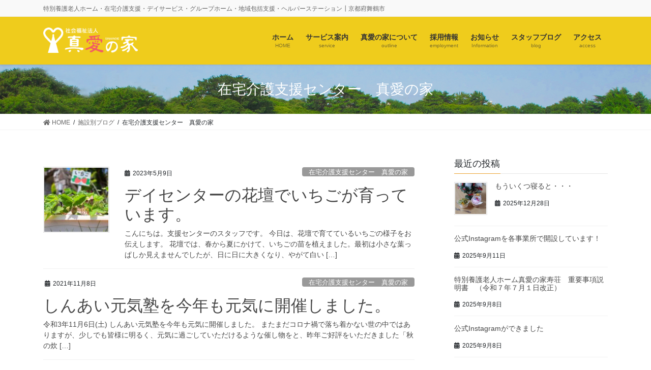

--- FILE ---
content_type: text/html; charset=UTF-8
request_url: https://www.sinainoie.org/category/blog/zaitakukaigo_shien/
body_size: 15251
content:
<!DOCTYPE html>
<html lang="ja">
<head>
<meta charset="utf-8">
<meta http-equiv="X-UA-Compatible" content="IE=edge">
<meta name="viewport" content="width=device-width, initial-scale=1">
<title>在宅介護支援センター　真愛の家 | 社会福祉法人　真愛の家</title>
<link rel='dns-prefetch' href='//s.w.org' />
<link rel="alternate" type="application/rss+xml" title="社会福祉法人　真愛の家 &raquo; フィード" href="https://www.sinainoie.org/feed/" />
<link rel="alternate" type="application/rss+xml" title="社会福祉法人　真愛の家 &raquo; コメントフィード" href="https://www.sinainoie.org/comments/feed/" />
<link rel="alternate" type="application/rss+xml" title="社会福祉法人　真愛の家 &raquo; 在宅介護支援センター　真愛の家 カテゴリーのフィード" href="https://www.sinainoie.org/category/blog/zaitakukaigo_shien/feed/" />
<meta name="description" content="在宅介護支援センター　真愛の家 について 社会福祉法人　真愛の家 特別養護老人ホーム・在宅介護支援・デイサービス・グループホーム・地域包括支援・ヘルパーステーション┃京都府舞鶴市" />		<script type="text/javascript">
			window._wpemojiSettings = {"baseUrl":"https:\/\/s.w.org\/images\/core\/emoji\/13.0.1\/72x72\/","ext":".png","svgUrl":"https:\/\/s.w.org\/images\/core\/emoji\/13.0.1\/svg\/","svgExt":".svg","source":{"concatemoji":"https:\/\/www.sinainoie.org\/wp-includes\/js\/wp-emoji-release.min.js?ver=5.6.16"}};
			!function(e,a,t){var n,r,o,i=a.createElement("canvas"),p=i.getContext&&i.getContext("2d");function s(e,t){var a=String.fromCharCode;p.clearRect(0,0,i.width,i.height),p.fillText(a.apply(this,e),0,0);e=i.toDataURL();return p.clearRect(0,0,i.width,i.height),p.fillText(a.apply(this,t),0,0),e===i.toDataURL()}function c(e){var t=a.createElement("script");t.src=e,t.defer=t.type="text/javascript",a.getElementsByTagName("head")[0].appendChild(t)}for(o=Array("flag","emoji"),t.supports={everything:!0,everythingExceptFlag:!0},r=0;r<o.length;r++)t.supports[o[r]]=function(e){if(!p||!p.fillText)return!1;switch(p.textBaseline="top",p.font="600 32px Arial",e){case"flag":return s([127987,65039,8205,9895,65039],[127987,65039,8203,9895,65039])?!1:!s([55356,56826,55356,56819],[55356,56826,8203,55356,56819])&&!s([55356,57332,56128,56423,56128,56418,56128,56421,56128,56430,56128,56423,56128,56447],[55356,57332,8203,56128,56423,8203,56128,56418,8203,56128,56421,8203,56128,56430,8203,56128,56423,8203,56128,56447]);case"emoji":return!s([55357,56424,8205,55356,57212],[55357,56424,8203,55356,57212])}return!1}(o[r]),t.supports.everything=t.supports.everything&&t.supports[o[r]],"flag"!==o[r]&&(t.supports.everythingExceptFlag=t.supports.everythingExceptFlag&&t.supports[o[r]]);t.supports.everythingExceptFlag=t.supports.everythingExceptFlag&&!t.supports.flag,t.DOMReady=!1,t.readyCallback=function(){t.DOMReady=!0},t.supports.everything||(n=function(){t.readyCallback()},a.addEventListener?(a.addEventListener("DOMContentLoaded",n,!1),e.addEventListener("load",n,!1)):(e.attachEvent("onload",n),a.attachEvent("onreadystatechange",function(){"complete"===a.readyState&&t.readyCallback()})),(n=t.source||{}).concatemoji?c(n.concatemoji):n.wpemoji&&n.twemoji&&(c(n.twemoji),c(n.wpemoji)))}(window,document,window._wpemojiSettings);
		</script>
		<style type="text/css">
img.wp-smiley,
img.emoji {
	display: inline !important;
	border: none !important;
	box-shadow: none !important;
	height: 1em !important;
	width: 1em !important;
	margin: 0 .07em !important;
	vertical-align: -0.1em !important;
	background: none !important;
	padding: 0 !important;
}
</style>
	<link rel='stylesheet' id='vkExUnit_common_style-css'  href='https://www.sinainoie.org/wp-content/plugins/vk-all-in-one-expansion-unit/assets/css/vkExUnit_style.css?ver=9.50.0.0' type='text/css' media='all' />
<style id='vkExUnit_common_style-inline-css' type='text/css'>
:root {--ver_page_top_button_url:url(https://www.sinainoie.org/wp-content/plugins/vk-all-in-one-expansion-unit/assets/images/to-top-btn-icon.svg);}@font-face {font-weight: normal;font-style: normal;font-family: "vk_sns";src: url("https://www.sinainoie.org/wp-content/plugins/vk-all-in-one-expansion-unit/inc/sns/icons/fonts/vk_sns.eot?-bq20cj");src: url("https://www.sinainoie.org/wp-content/plugins/vk-all-in-one-expansion-unit/inc/sns/icons/fonts/vk_sns.eot?#iefix-bq20cj") format("embedded-opentype"),url("https://www.sinainoie.org/wp-content/plugins/vk-all-in-one-expansion-unit/inc/sns/icons/fonts/vk_sns.woff?-bq20cj") format("woff"),url("https://www.sinainoie.org/wp-content/plugins/vk-all-in-one-expansion-unit/inc/sns/icons/fonts/vk_sns.ttf?-bq20cj") format("truetype"),url("https://www.sinainoie.org/wp-content/plugins/vk-all-in-one-expansion-unit/inc/sns/icons/fonts/vk_sns.svg?-bq20cj#vk_sns") format("svg");}
</style>
<link rel='stylesheet' id='wp-block-library-css'  href='https://www.sinainoie.org/wp-includes/css/dist/block-library/style.min.css?ver=5.6.16' type='text/css' media='all' />
<link rel='stylesheet' id='contact-form-7-css'  href='https://www.sinainoie.org/wp-content/plugins/contact-form-7/includes/css/styles.css?ver=5.4' type='text/css' media='all' />
<link rel='stylesheet' id='foobox-free-min-css'  href='https://www.sinainoie.org/wp-content/plugins/foobox-image-lightbox/free/css/foobox.free.min.css?ver=2.7.16' type='text/css' media='all' />
<link rel='stylesheet' id='bootstrap-4-style-css'  href='https://www.sinainoie.org/wp-content/themes/lightning-pro/library/bootstrap-4/css/bootstrap.min.css?ver=4.5.0' type='text/css' media='all' />
<link rel='stylesheet' id='lightning-common-style-css'  href='https://www.sinainoie.org/wp-content/themes/lightning-pro/assets/css/common.css?ver=8.5.2' type='text/css' media='all' />
<style id='lightning-common-style-inline-css' type='text/css'>
/* vk-mobile-nav */:root {--vk-mobile-nav-menu-btn-bg-src: url("https://www.sinainoie.org/wp-content/themes/lightning-pro/inc/vk-mobile-nav/package//images/vk-menu-btn-black.svg");--vk-mobile-nav-menu-btn-close-bg-src: url("https://www.sinainoie.org/wp-content/themes/lightning-pro/inc/vk-mobile-nav/package//images/vk-menu-close-black.svg");--vk-menu-acc-icon-open-black-bg-src: url("https://www.sinainoie.org/wp-content/themes/lightning-pro/inc/vk-mobile-nav/package//images/vk-menu-acc-icon-open-black.svg");--vk-menu-acc-icon-open-white-bg-src: url("https://www.sinainoie.org/wp-content/themes/lightning-pro/inc/vk-mobile-nav/package//images/vk-menu-acc-icon-open-white.svg");--vk-menu-acc-icon-close-black-bg-src: url("https://www.sinainoie.org/wp-content/themes/lightning-pro/inc/vk-mobile-nav/package//images/vk-menu-close-black.svg");--vk-menu-acc-icon-close-white-bg-src: url("https://www.sinainoie.org/wp-content/themes/lightning-pro/inc/vk-mobile-nav/package//images/vk-menu-close-white.svg");}
</style>
<link rel='stylesheet' id='lightning-design-style-css'  href='https://www.sinainoie.org/wp-content/themes/lightning-pro/design-skin/origin2/css/style.css?ver=8.5.2' type='text/css' media='all' />
<style id='lightning-design-style-inline-css' type='text/css'>
/* ltg common custom */:root {--vk-menu-acc-btn-border-color:#333;--color-key:#eda436;--color-key-dark:#edc74b;}.bbp-submit-wrapper .button.submit { background-color:#edc74b ; }.bbp-submit-wrapper .button.submit:hover { background-color:#eda436 ; }.veu_color_txt_key { color:#edc74b ; }.veu_color_bg_key { background-color:#edc74b ; }.veu_color_border_key { border-color:#edc74b ; }.btn-default { border-color:#eda436;color:#eda436;}.btn-default:focus,.btn-default:hover { border-color:#eda436;background-color: #eda436; }.wp-block-search__button,.btn-primary { background-color:#eda436;border-color:#edc74b; }.wp-block-search__button:focus,.wp-block-search__button:hover,.btn-primary:not(:disabled):not(.disabled):active,.btn-primary:focus,.btn-primary:hover { background-color:#edc74b;border-color:#eda436; }.btn-outline-primary { color : #eda436 ; border-color:#eda436; }.btn-outline-primary:not(:disabled):not(.disabled):active,.btn-outline-primary:focus,.btn-outline-primary:hover { color : #fff; background-color:#eda436;border-color:#edc74b; }a { color:#337ab7; }
.tagcloud a:before { font-family: "Font Awesome 5 Free";content: "\f02b";font-weight: bold; }
/* page header */:root{--vk-page-header-url : url(https://www.sinainoie.org/wp-content/uploads/2016/06/shibafu.png);}@media ( max-width:575.98px ){:root{--vk-page-header-url : url(https://www.sinainoie.org/wp-content/uploads/2016/06/shibafu.png);}}.page-header{ position:relative;color:#ffffff;background: var(--vk-page-header-url, url(https://www.sinainoie.org/wp-content/uploads/2016/06/shibafu.png) ) no-repeat 50% center;background-size: cover;}
/* Font switch */.gMenu_name,.vk-mobile-nav .menu,.mobile-fix-nav-menu{ font-family:"游ゴシック Medium","Yu Gothic Medium","游ゴシック体",YuGothic,"ヒラギノ角ゴ ProN W3", Hiragino Kaku Gothic ProN,sans-serif;font-display: swap;}.gMenu_description{ font-family:"游ゴシック Medium","Yu Gothic Medium","游ゴシック体",YuGothic,"ヒラギノ角ゴ ProN W3", Hiragino Kaku Gothic ProN,sans-serif;font-display: swap;}h1,h2,h3,h4,h5,h6,dt,.page-header_pageTitle,.mainSection-title,.subSection-title,.veu_leadTxt,.lead{ font-family:"游ゴシック Medium","Yu Gothic Medium","游ゴシック体",YuGothic,"ヒラギノ角ゴ ProN W3", Hiragino Kaku Gothic ProN,sans-serif;font-display: swap;}body{ font-family:"游ゴシック Medium","Yu Gothic Medium","游ゴシック体",YuGothic,"ヒラギノ角ゴ ProN W3", Hiragino Kaku Gothic ProN,sans-serif;font-display: swap;}
.vk-campaign-text{background:#eab010;color:#fff;}.vk-campaign-text_btn,.vk-campaign-text_btn:link,.vk-campaign-text_btn:visited,.vk-campaign-text_btn:focus,.vk-campaign-text_btn:active{background:#fff;color:#4c4c4c;}.vk-campaign-text_btn:hover{background:#eab010;color:#fff;}.vk-campaign-text_link,.vk-campaign-text_link:link,.vk-campaign-text_link:hover,.vk-campaign-text_link:visited,.vk-campaign-text_link:active,.vk-campaign-text_link:focus{color:#fff;}
.media .media-body .media-heading a:hover { color:#eda436; }@media (min-width: 768px){.gMenu > li:before,.gMenu > li.menu-item-has-children::after { border-bottom-color:#edc74b }.gMenu li li { background-color:#edc74b }.gMenu li li a:hover { background-color:#eda436; }} /* @media (min-width: 768px) */h2,.mainSection-title { border-top-color:#eda436; }h3:after,.subSection-title:after { border-bottom-color:#eda436; }ul.page-numbers li span.page-numbers.current,.page-link dl .post-page-numbers.current { background-color:#eda436; }.pager li > a { border-color:#eda436;color:#eda436;}.pager li > a:hover { background-color:#eda436;color:#fff;}.siteFooter { border-top-color:#eda436; }dt { border-left-color:#eda436; }:root {--g_nav_main_acc_icon_open_url:url(https://www.sinainoie.org/wp-content/themes/lightning-pro/inc/vk-mobile-nav/package/images/vk-menu-acc-icon-open-black.svg);--g_nav_main_acc_icon_close_url: url(https://www.sinainoie.org/wp-content/themes/lightning-pro/inc/vk-mobile-nav/package/images/vk-menu-close-black.svg);--g_nav_sub_acc_icon_open_url: url(https://www.sinainoie.org/wp-content/themes/lightning-pro/inc/vk-mobile-nav/package/images/vk-menu-acc-icon-open-white.svg);--g_nav_sub_acc_icon_close_url: url(https://www.sinainoie.org/wp-content/themes/lightning-pro/inc/vk-mobile-nav/package/images/vk-menu-close-white.svg);}
</style>
<link rel='stylesheet' id='swiper-style-css'  href='https://www.sinainoie.org/wp-content/plugins/lightning-advanced-slider/inc/swiper/package/assets/css/vk_swiper.css?ver=0.0.0' type='text/css' media='all' />
<link rel='stylesheet' id='lightning-theme-style-css'  href='https://www.sinainoie.org/wp-content/themes/lightning_child/style.css?ver=8.5.2' type='text/css' media='all' />
<link rel='stylesheet' id='vk-media-posts-style-css'  href='https://www.sinainoie.org/wp-content/themes/lightning-pro/inc/media-posts/package/css/media-posts.css?ver=1.2' type='text/css' media='all' />
<link rel='stylesheet' id='vk-font-awesome-css'  href='https://www.sinainoie.org/wp-content/themes/lightning-pro/inc/font-awesome/package/versions/5/css/all.min.css?ver=5.13.0' type='text/css' media='all' />
<script type='text/javascript' src='https://www.sinainoie.org/wp-includes/js/jquery/jquery.min.js?ver=3.5.1' id='jquery-core-js'></script>
<script type='text/javascript' src='https://www.sinainoie.org/wp-includes/js/jquery/jquery-migrate.min.js?ver=3.3.2' id='jquery-migrate-js'></script>
<script type='text/javascript' id='foobox-free-min-js-before'>
/* Run FooBox FREE (v2.7.16) */
var FOOBOX = window.FOOBOX = {
	ready: true,
	disableOthers: false,
	o: {wordpress: { enabled: true }, countMessage:'image %index of %total', excludes:'.fbx-link,.nofoobox,.nolightbox,a[href*="pinterest.com/pin/create/button/"]', affiliate : { enabled: false }, error: "Could not load the item"},
	selectors: [
		".foogallery-container.foogallery-lightbox-foobox", ".foogallery-container.foogallery-lightbox-foobox-free", ".gallery", ".wp-block-gallery", ".wp-caption", ".wp-block-image", "a:has(img[class*=wp-image-])", ".post a:has(img[class*=wp-image-])", ".foobox"
	],
	pre: function( $ ){
		// Custom JavaScript (Pre)
		
	},
	post: function( $ ){
		// Custom JavaScript (Post)
		
		// Custom Captions Code
		
	},
	custom: function( $ ){
		// Custom Extra JS
		
	}
};
</script>
<script type='text/javascript' src='https://www.sinainoie.org/wp-content/plugins/foobox-image-lightbox/free/js/foobox.free.min.js?ver=2.7.16' id='foobox-free-min-js'></script>
<link rel="https://api.w.org/" href="https://www.sinainoie.org/wp-json/" /><link rel="alternate" type="application/json" href="https://www.sinainoie.org/wp-json/wp/v2/categories/17" /><link rel="EditURI" type="application/rsd+xml" title="RSD" href="https://www.sinainoie.org/xmlrpc.php?rsd" />
<link rel="wlwmanifest" type="application/wlwmanifest+xml" href="https://www.sinainoie.org/wp-includes/wlwmanifest.xml" /> 
<meta name="generator" content="WordPress 5.6.16" />
<style id="lightning-color-custom-for-plugins" type="text/css">/* ltg theme common */.color_key_bg,.color_key_bg_hover:hover{background-color: #eda436;}.color_key_txt,.color_key_txt_hover:hover{color: #eda436;}.color_key_border,.color_key_border_hover:hover{border-color: #eda436;}.color_key_dark_bg,.color_key_dark_bg_hover:hover{background-color: #edc74b;}.color_key_dark_txt,.color_key_dark_txt_hover:hover{color: #edc74b;}.color_key_dark_border,.color_key_dark_border_hover:hover{border-color: #edc74b;}</style>		<style type="text/css" id="wp-custom-css">
			#foot-navi li {
	font-size: 0.875em;
	line-height: 1em;
}
#foot-navi ul li ul {
	padding-top: 0.8em
}
#foot-navi ul li ul li {
	font-size: 0.9em;
	margin-left: -1.5em;
}
#foot-add {
	font-size: 0.875em;
	line-height: 1.4em;
}
#access_sub a {
	color: #FF9900;
	border: 1px solid #FF9900;
	background: #FFFFFF;
	padding: 12px;
}
#access_sub a:hover {
	color: #FFFFFF;
	text-decoration: none;
	background: #FF9900;
}
.btn_btnS {
	margin-top: 6px;
	margin-bottom: 40px;
}
.shisetsu_title {
	font-size: 1.25em;
	font-weight: bold
}
.kuwasiku a {
	text-align: center;
	width: 9.5em;
	color: #FF6600;
	padding: 10px 0px;
	display: block;
	border: 1px solid #FF6600;
}
.kuwasiku a:hover {
	text-decoration: none;
	color: #FFF;
	background: #FF6600;
}

#konnatoki {font-size: 18px; font-weight: bold; color: #FFFFFF; background: #0066CC; margin-bottom: 10px; padding-top: 4px; padding-bottom: 4px; text-align: center; border-radius: 6px; -webkit-border-radius: 6px; -moz-border-radius: 6px; }
#st_h4_3 {font-size: 22px; font-weight: bold; color: #003366; margin: 0px; padding: 0px; }
#houkatsu_sec {font-size: 20px; font-weight: bold; color: #FFFFFF; background: #003399; padding: 6px 10px; margin: 0px 0px 10px;}
.houkatsu_undercopy h4 {padding: 0px; margin: 0px; font-size:22px; font-weight: bold; }
a.chizuwomiru {
	text-align: center;
	width: 9.5em;
	color: #FF6600;
	padding: 10px 0px;
	display: block;
	border: 1px solid #FF6600;
	margin-top: 14px;
}
a:hover.chizuwomiru {
	text-decoration: none;
	color: #FFF;
	background: #FF6600;
}
		</style>
		<style type="text/css">/* VK CSS Customize */.siteHeader { background-color: #efcc1c; box-shadow: 0px 1px 3px rgba(0, 0, 0, 0.1); margin-bottom: 0; }/* End VK CSS Customize */</style>
			
</head>
<body class="archive category category-zaitakukaigo_shien category-17 post-type-post sidebar-fix sidebar-fix-priority-top bootstrap4 device-pc fa_v5_css">
<a class="skip-link screen-reader-text" href="#main">コンテンツに移動</a>
<a class="skip-link screen-reader-text" href="#vk-mobile-nav">ナビゲーションに移動</a>
<header class="siteHeader">
	<div class="headerTop" id="headerTop"><div class="container"><p class="headerTop_description">特別養護老人ホーム・在宅介護支援・デイサービス・グループホーム・地域包括支援・ヘルパーステーション┃京都府舞鶴市</p></div><!-- [ / .container ] --></div><!-- [ / #headerTop  ] -->	<div class="container siteHeadContainer">
		<div class="navbar-header">
						<p class="navbar-brand siteHeader_logo">
			<a href="https://www.sinainoie.org/">
				<span><img src="https://www.sinainoie.org/wp-content/uploads/2016/06/header_logo.png" alt="社会福祉法人　真愛の家" /></span>
			</a>
			</p>
								</div>

		<div id="gMenu_outer" class="gMenu_outer"><nav class="menu-headernavigation-container"><ul id="menu-headernavigation" class="menu gMenu vk-menu-acc"><li id="menu-item-544" class="menu-item menu-item-type-post_type menu-item-object-page menu-item-home"><a href="https://www.sinainoie.org/"><strong class="gMenu_name">ホーム</strong><span class="gMenu_description">HOME</span></a></li>
<li id="menu-item-605" class="menu-item menu-item-type-post_type menu-item-object-page menu-item-has-children"><a title="noevent" href="https://www.sinainoie.org/service/"><strong class="gMenu_name">サービス案内</strong><span class="gMenu_description">service</span></a>
<ul class="sub-menu">
	<li id="menu-item-546" class="menu-item menu-item-type-post_type menu-item-object-page menu-item-has-children"><a href="https://www.sinainoie.org/service/stay/">入所サービス</a>
	<ul class="sub-menu">
		<li id="menu-item-545" class="menu-item menu-item-type-post_type menu-item-object-page"><a href="https://www.sinainoie.org/service/stay/kotobuki/">特別養護老人ホーム 真愛の家 寿荘</a></li>
		<li id="menu-item-550" class="menu-item menu-item-type-post_type menu-item-object-page"><a href="https://www.sinainoie.org/service/stay/kotobuki_st/">寿荘 ショートステイ</a></li>
	</ul>
</li>
	<li id="menu-item-543" class="menu-item menu-item-type-post_type menu-item-object-page menu-item-has-children"><a href="https://www.sinainoie.org/service/being_in/">在宅サービス</a>
	<ul class="sub-menu">
		<li id="menu-item-538" class="menu-item menu-item-type-post_type menu-item-object-page"><a href="https://www.sinainoie.org/service/being_in/zk_shinai/">在宅介護支援センター 真愛の家</a></li>
		<li id="menu-item-547" class="menu-item menu-item-type-post_type menu-item-object-page"><a href="https://www.sinainoie.org/service/being_in/ds_shinai/">デイサービスセンター 真愛の家</a></li>
		<li id="menu-item-540" class="menu-item menu-item-type-post_type menu-item-object-page"><a href="https://www.sinainoie.org/service/being_in/hs_shinai/">ヘルパーステーション 真愛</a></li>
	</ul>
</li>
	<li id="menu-item-582" class="menu-item menu-item-type-post_type menu-item-object-page menu-item-has-children"><a href="https://www.sinainoie.org/service/area_nuraing/">地域密着型サービス</a>
	<ul class="sub-menu">
		<li id="menu-item-584" class="menu-item menu-item-type-post_type menu-item-object-page"><a href="https://www.sinainoie.org/service/area_nuraing/fureai_home/">ふれあいホーム 真愛</a></li>
		<li id="menu-item-583" class="menu-item menu-item-type-post_type menu-item-object-page"><a href="https://www.sinainoie.org/service/area_nuraing/meguminosato/">グループホーム真愛の家 恵の里</a></li>
	</ul>
</li>
	<li id="menu-item-585" class="menu-item menu-item-type-post_type menu-item-object-page"><a href="https://www.sinainoie.org/service/regional_comprehensive/">城北地域包括支援センター</a></li>
</ul>
</li>
<li id="menu-item-586" class="menu-item menu-item-type-post_type menu-item-object-page menu-item-has-children"><a title="noevent" href="https://www.sinainoie.org/outline/"><strong class="gMenu_name">真愛の家について</strong><span class="gMenu_description">outline</span></a>
<ul class="sub-menu">
	<li id="menu-item-4281" class="menu-item menu-item-type-post_type menu-item-object-page"><a href="https://www.sinainoie.org/outline/summary/">施設概要</a></li>
	<li id="menu-item-4267" class="menu-item menu-item-type-custom menu-item-object-custom"><a href="https://www.sinainoie.org/category/info/">公開情報</a></li>
	<li id="menu-item-4630" class="menu-item menu-item-type-taxonomy menu-item-object-category"><a href="https://www.sinainoie.org/category/download/">ダウンロード</a></li>
</ul>
</li>
<li id="menu-item-600" class="menu-item menu-item-type-custom menu-item-object-custom"><a href="https://www.sinainoie.org/emplayment/"><strong class="gMenu_name">採用情報</strong><span class="gMenu_description">employment</span></a></li>
<li id="menu-item-541" class="menu-item menu-item-type-custom menu-item-object-custom"><a href="https://www.sinainoie.org/category/blog/oshirase/"><strong class="gMenu_name">お知らせ</strong><span class="gMenu_description">Information</span></a></li>
<li id="menu-item-4292" class="menu-item menu-item-type-custom menu-item-object-custom"><a href="https://www.sinainoie.org/facility_by_blog/"><strong class="gMenu_name">スタッフブログ</strong><span class="gMenu_description">blog</span></a></li>
<li id="menu-item-8643" class="menu-item menu-item-type-post_type menu-item-object-page"><a href="https://www.sinainoie.org/access/"><strong class="gMenu_name">アクセス</strong><span class="gMenu_description">access</span></a></li>
</ul></nav></div>	</div>
	</header>

<div class="section page-header"><div class="container"><div class="row"><div class="col-md-12">
<h1 class="page-header_pageTitle">
在宅介護支援センター　真愛の家</h1>
</div></div></div></div><!-- [ /.page-header ] -->


<!-- [ .breadSection ] --><div class="section breadSection"><div class="container"><div class="row"><ol class="breadcrumb" itemtype="http://schema.org/BreadcrumbList"><li id="panHome" itemprop="itemListElement" itemscope itemtype="http://schema.org/ListItem"><a itemprop="item" href="https://www.sinainoie.org/"><span itemprop="name"><i class="fa fa-home"></i> HOME</span></a></li><li itemprop="itemListElement" itemscope itemtype="http://schema.org/ListItem"><a itemprop="item" href="https://www.sinainoie.org/category/blog/"><span itemprop="name">施設別ブログ</span></a></li><li><span>在宅介護支援センター　真愛の家</span></li></ol></div></div></div><!-- [ /.breadSection ] -->

<div class="section siteContent">
<div class="container">
<div class="row">
<div class="col mainSection mainSection-col-two baseSection vk_posts-mainSection" id="main" role="main">

	
<div class="postList">


	
		<article class="media">
<div id="post-10659" class="post-10659 post type-post status-publish format-standard has-post-thumbnail hentry category-zaitakukaigo_shien">
		<div class="media-left postList_thumbnail">
		<a href="https://www.sinainoie.org/blog/zaitakukaigo_shien/%e3%83%87%e3%82%a4%e3%82%bb%e3%83%b3%e3%82%bf%e3%83%bc%e3%81%ae%e8%8a%b1%e5%a3%87%e3%81%a7%e3%81%84%e3%81%a1%e3%81%94%e3%81%8c%e8%82%b2%e3%81%a3%e3%81%a6%e3%81%84%e3%81%be%e3%81%99%e3%80%82/">
		<img width="150" height="150" src="https://www.sinainoie.org/wp-content/uploads/2023/05/20230504_103753-150x150.jpg" class="media-object wp-post-image" alt="" loading="lazy" />		</a>
	</div>
		<div class="media-body">
		<div class="entry-meta">


<span class="published entry-meta_items">2023年5月9日</span>

<span class="entry-meta_items entry-meta_updated">/ 最終更新日 : <span class="updated">2023年5月9日</span></span>


	
	<span class="vcard author entry-meta_items entry-meta_items_author"><span class="fn">真愛の家投稿者</span></span>



<span class="entry-meta_items entry-meta_items_term"><a href="https://www.sinainoie.org/category/blog/zaitakukaigo_shien/" class="btn btn-xs btn-primary entry-meta_items_term_button" style="background-color:#999999;border:none;">在宅介護支援センター　真愛の家</a></span>
</div>
		<h1 class="media-heading entry-title"><a href="https://www.sinainoie.org/blog/zaitakukaigo_shien/%e3%83%87%e3%82%a4%e3%82%bb%e3%83%b3%e3%82%bf%e3%83%bc%e3%81%ae%e8%8a%b1%e5%a3%87%e3%81%a7%e3%81%84%e3%81%a1%e3%81%94%e3%81%8c%e8%82%b2%e3%81%a3%e3%81%a6%e3%81%84%e3%81%be%e3%81%99%e3%80%82/">デイセンターの花壇でいちごが育っています。</a></h1>
		<a href="https://www.sinainoie.org/blog/zaitakukaigo_shien/%e3%83%87%e3%82%a4%e3%82%bb%e3%83%b3%e3%82%bf%e3%83%bc%e3%81%ae%e8%8a%b1%e5%a3%87%e3%81%a7%e3%81%84%e3%81%a1%e3%81%94%e3%81%8c%e8%82%b2%e3%81%a3%e3%81%a6%e3%81%84%e3%81%be%e3%81%99%e3%80%82/" class="media-body_excerpt"><p>こんにちは。支援センターのスタッフです。 今日は、花壇で育てているいちごの様子をお伝えします。 花壇では、春から夏にかけて、いちごの苗を植えました。最初は小さな葉っぱしか見えませんでしたが、日に日に大きくなり、やがて白い [&hellip;]</p>
</a>
	</div>
</div>
</article>
<article class="media">
<div id="post-9204" class="post-9204 post type-post status-publish format-standard hentry category-zaitakukaigo_shien">
		<div class="media-body">
		<div class="entry-meta">


<span class="published entry-meta_items">2021年11月8日</span>

<span class="entry-meta_items entry-meta_updated">/ 最終更新日 : <span class="updated">2021年11月24日</span></span>


	
	<span class="vcard author entry-meta_items entry-meta_items_author"><span class="fn">真愛の家投稿者</span></span>



<span class="entry-meta_items entry-meta_items_term"><a href="https://www.sinainoie.org/category/blog/zaitakukaigo_shien/" class="btn btn-xs btn-primary entry-meta_items_term_button" style="background-color:#999999;border:none;">在宅介護支援センター　真愛の家</a></span>
</div>
		<h1 class="media-heading entry-title"><a href="https://www.sinainoie.org/blog/zaitakukaigo_shien/%e3%81%97%e3%82%93%e3%81%82%e3%81%84%e5%85%83%e6%b0%97%e5%a1%be%e3%82%92%e4%bb%8a%e5%b9%b4%e3%82%82%e5%85%83%e6%b0%97%e3%81%ab%e9%96%8b%e5%82%ac%e3%81%97%e3%81%be%e3%81%97%e3%81%9f%e3%80%82/">しんあい元気塾を今年も元気に開催しました。</a></h1>
		<a href="https://www.sinainoie.org/blog/zaitakukaigo_shien/%e3%81%97%e3%82%93%e3%81%82%e3%81%84%e5%85%83%e6%b0%97%e5%a1%be%e3%82%92%e4%bb%8a%e5%b9%b4%e3%82%82%e5%85%83%e6%b0%97%e3%81%ab%e9%96%8b%e5%82%ac%e3%81%97%e3%81%be%e3%81%97%e3%81%9f%e3%80%82/" class="media-body_excerpt"><p>令和3年11月6日(土) しんあい元気塾を今年も元気に開催しました。 またまだコロナ禍で落ち着かない世の中ではありますが、少しでも皆様に明るく、元気に過ごしていただけるような催し物をと、昨年ご好評をいただきました「秋の炊 [&hellip;]</p>
</a>
	</div>
</div>
</article>
<article class="media">
<div id="post-7085" class="post-7085 post type-post status-publish format-standard hentry category-zaitakukaigo_shien">
		<div class="media-body">
		<div class="entry-meta">


<span class="published entry-meta_items">2019年4月14日</span>

<span class="entry-meta_items entry-meta_updated">/ 最終更新日 : <span class="updated">2019年4月14日</span></span>


	
	<span class="vcard author entry-meta_items entry-meta_items_author"><span class="fn">真愛の家投稿者</span></span>



<span class="entry-meta_items entry-meta_items_term"><a href="https://www.sinainoie.org/category/blog/zaitakukaigo_shien/" class="btn btn-xs btn-primary entry-meta_items_term_button" style="background-color:#999999;border:none;">在宅介護支援センター　真愛の家</a></span>
</div>
		<h1 class="media-heading entry-title"><a href="https://www.sinainoie.org/blog/zaitakukaigo_shien/%e4%bb%8a%e5%b9%b4%e5%ba%a6%e3%81%af%ef%bd%a5%ef%bd%a5%ef%bd%a5%ef%bc%9f/">今年度は･･･？</a></h1>
		<a href="https://www.sinainoie.org/blog/zaitakukaigo_shien/%e4%bb%8a%e5%b9%b4%e5%ba%a6%e3%81%af%ef%bd%a5%ef%bd%a5%ef%bd%a5%ef%bc%9f/" class="media-body_excerpt"><p>いよいよ新年度が始まりました！　皆様に重大発表があります！！ 実は！　支援センターに！！　何と！！！　新戦力が一人加わりました！！！！ 新しいケアマネジャーは、落ち着いた雰囲気の、頼れるお姉さまですよ～～(＾＾)ｖ そん [&hellip;]</p>
</a>
	</div>
</div>
</article>
<article class="media">
<div id="post-6811" class="post-6811 post type-post status-publish format-standard hentry category-zaitakukaigo_shien">
		<div class="media-body">
		<div class="entry-meta">


<span class="published entry-meta_items">2018年11月30日</span>

<span class="entry-meta_items entry-meta_updated">/ 最終更新日 : <span class="updated">2018年12月2日</span></span>


	
	<span class="vcard author entry-meta_items entry-meta_items_author"><span class="fn">真愛の家投稿者</span></span>



<span class="entry-meta_items entry-meta_items_term"><a href="https://www.sinainoie.org/category/blog/zaitakukaigo_shien/" class="btn btn-xs btn-primary entry-meta_items_term_button" style="background-color:#999999;border:none;">在宅介護支援センター　真愛の家</a></span>
</div>
		<h1 class="media-heading entry-title"><a href="https://www.sinainoie.org/blog/zaitakukaigo_shien/%e4%b9%99%e5%a5%b3%e3%81%ae%e5%bf%83%e3%82%92%e6%8c%81%e3%81%a4%e7%9a%87%e5%b8%9d%ef%bc%9f%ef%bc%9f/">乙女の心を持つ皇帝？？</a></h1>
		<a href="https://www.sinainoie.org/blog/zaitakukaigo_shien/%e4%b9%99%e5%a5%b3%e3%81%ae%e5%bf%83%e3%82%92%e6%8c%81%e3%81%a4%e7%9a%87%e5%b8%9d%ef%bc%9f%ef%bc%9f/" class="media-body_excerpt"><p>　いよいよ今年も最後の月を迎える時期になりましたね。 皆様は写真の花をご存知でしょうか？？ちょうど今頃、11月終わりごろから12月にかけて咲く花で「皇帝ダリア」と言います。皇帝･･･すごい名前ですね(＾＾;) 写真は施設 [&hellip;]</p>
</a>
	</div>
</div>
</article>
<article class="media">
<div id="post-6705" class="post-6705 post type-post status-publish format-standard hentry category-zaitakukaigo_shien">
		<div class="media-body">
		<div class="entry-meta">


<span class="published entry-meta_items">2018年10月18日</span>

<span class="entry-meta_items entry-meta_updated">/ 最終更新日 : <span class="updated">2020年9月28日</span></span>


	
	<span class="vcard author entry-meta_items entry-meta_items_author"><span class="fn">真愛の家投稿者</span></span>



<span class="entry-meta_items entry-meta_items_term"><a href="https://www.sinainoie.org/category/blog/zaitakukaigo_shien/" class="btn btn-xs btn-primary entry-meta_items_term_button" style="background-color:#999999;border:none;">在宅介護支援センター　真愛の家</a></span>
</div>
		<h1 class="media-heading entry-title"><a href="https://www.sinainoie.org/blog/zaitakukaigo_shien/%e7%a7%8b%e3%81%ae%e6%b0%97%e9%85%8d/">秋の気配</a></h1>
		<a href="https://www.sinainoie.org/blog/zaitakukaigo_shien/%e7%a7%8b%e3%81%ae%e6%b0%97%e9%85%8d/" class="media-body_excerpt"><p>一日の寒暖差が大きくなり、朝もやもよく見られるようになって来ました。 暑すぎた今年の夏も終わり、いよいよ秋がやってきます。 訪問先で見つけた｢秋の気配｣を感じていただけると幸いです。</p>
</a>
	</div>
</div>
</article>
<article class="media">
<div id="post-6640" class="post-6640 post type-post status-publish format-standard has-post-thumbnail hentry category-zaitakukaigo_shien">
		<div class="media-left postList_thumbnail">
		<a href="https://www.sinainoie.org/blog/zaitakukaigo_shien/%e3%81%be%e3%81%a0%e3%81%be%e3%81%a0%e6%9a%91%e3%81%84%e3%83%bb%e3%83%bb%e3%83%bb/">
		<img width="150" height="150" src="https://www.sinainoie.org/wp-content/uploads/2018/09/IMG_20180803_174215-1-150x150.jpg" class="media-object wp-post-image" alt="" loading="lazy" srcset="https://www.sinainoie.org/wp-content/uploads/2018/09/IMG_20180803_174215-1-150x150.jpg 150w, https://www.sinainoie.org/wp-content/uploads/2018/09/IMG_20180803_174215-1-200x200.jpg 200w" sizes="(max-width: 150px) 100vw, 150px" />		</a>
	</div>
		<div class="media-body">
		<div class="entry-meta">


<span class="published entry-meta_items">2018年9月2日</span>

<span class="entry-meta_items entry-meta_updated">/ 最終更新日 : <span class="updated">2018年9月2日</span></span>


	
	<span class="vcard author entry-meta_items entry-meta_items_author"><span class="fn">真愛の家投稿者</span></span>



<span class="entry-meta_items entry-meta_items_term"><a href="https://www.sinainoie.org/category/blog/zaitakukaigo_shien/" class="btn btn-xs btn-primary entry-meta_items_term_button" style="background-color:#999999;border:none;">在宅介護支援センター　真愛の家</a></span>
</div>
		<h1 class="media-heading entry-title"><a href="https://www.sinainoie.org/blog/zaitakukaigo_shien/%e3%81%be%e3%81%a0%e3%81%be%e3%81%a0%e6%9a%91%e3%81%84%e3%83%bb%e3%83%bb%e3%83%bb/">まだまだ暑い・・・</a></h1>
		<a href="https://www.sinainoie.org/blog/zaitakukaigo_shien/%e3%81%be%e3%81%a0%e3%81%be%e3%81%a0%e6%9a%91%e3%81%84%e3%83%bb%e3%83%bb%e3%83%bb/" class="media-body_excerpt"><p>今年は「酷暑」と言ってもおかしくないような暑さでしたね。 真愛の家では8/3に毎年恒例の「納涼盆踊り大会」が開催されました。 暑い中ご参加いただいたご利用者様、ご家族様、関係者様、ボランティア様、そしてご近所の皆様･･･ [&hellip;]</p>
</a>
	</div>
</div>
</article>
<article class="media">
<div id="post-6394" class="post-6394 post type-post status-publish format-standard has-post-thumbnail hentry category-zaitakukaigo_shien">
		<div class="media-left postList_thumbnail">
		<a href="https://www.sinainoie.org/blog/zaitakukaigo_shien/gw%e3%82%82%e7%b5%82%e3%82%8f%e3%82%8a%e3%81%be%e3%81%97%e3%81%9f%e3%81%ad%e3%83%bc/">
		<img width="150" height="150" src="https://www.sinainoie.org/wp-content/uploads/2018/05/0060f5e976b4508ab8bca8252b57d372-150x150.jpg" class="media-object wp-post-image" alt="" loading="lazy" srcset="https://www.sinainoie.org/wp-content/uploads/2018/05/0060f5e976b4508ab8bca8252b57d372-150x150.jpg 150w, https://www.sinainoie.org/wp-content/uploads/2018/05/0060f5e976b4508ab8bca8252b57d372-200x200.jpg 200w" sizes="(max-width: 150px) 100vw, 150px" />		</a>
	</div>
		<div class="media-body">
		<div class="entry-meta">


<span class="published entry-meta_items">2018年5月8日</span>

<span class="entry-meta_items entry-meta_updated">/ 最終更新日 : <span class="updated">2018年5月8日</span></span>


	
	<span class="vcard author entry-meta_items entry-meta_items_author"><span class="fn">真愛の家投稿者</span></span>



<span class="entry-meta_items entry-meta_items_term"><a href="https://www.sinainoie.org/category/blog/zaitakukaigo_shien/" class="btn btn-xs btn-primary entry-meta_items_term_button" style="background-color:#999999;border:none;">在宅介護支援センター　真愛の家</a></span>
</div>
		<h1 class="media-heading entry-title"><a href="https://www.sinainoie.org/blog/zaitakukaigo_shien/gw%e3%82%82%e7%b5%82%e3%82%8f%e3%82%8a%e3%81%be%e3%81%97%e3%81%9f%e3%81%ad%e3%83%bc/">GWも終わりましたねー</a></h1>
		<a href="https://www.sinainoie.org/blog/zaitakukaigo_shien/gw%e3%82%82%e7%b5%82%e3%82%8f%e3%82%8a%e3%81%be%e3%81%97%e3%81%9f%e3%81%ad%e3%83%bc/" class="media-body_excerpt"><p>今年のゴールデンウィークも終わりましたね。ちょうど各地で色々な花が咲く季節です。皆様は何処かお出かけされましたか？？ 私は5/5(土)、シャガの群生地を見るため綾部市老富まで行ってきました。老富は水源の里としても知られ、 [&hellip;]</p>
</a>
	</div>
</div>
</article>
<article class="media">
<div id="post-6351" class="post-6351 post type-post status-publish format-standard hentry category-zaitakukaigo_shien">
		<div class="media-body">
		<div class="entry-meta">


<span class="published entry-meta_items">2018年4月4日</span>

<span class="entry-meta_items entry-meta_updated">/ 最終更新日 : <span class="updated">2018年4月4日</span></span>


	
	<span class="vcard author entry-meta_items entry-meta_items_author"><span class="fn">真愛の家投稿者</span></span>



<span class="entry-meta_items entry-meta_items_term"><a href="https://www.sinainoie.org/category/blog/zaitakukaigo_shien/" class="btn btn-xs btn-primary entry-meta_items_term_button" style="background-color:#999999;border:none;">在宅介護支援センター　真愛の家</a></span>
</div>
		<h1 class="media-heading entry-title"><a href="https://www.sinainoie.org/blog/zaitakukaigo_shien/%e5%b9%b3%e6%88%9030%e5%b9%b4%e5%ba%a6%e3%81%8c%e5%a7%8b%e3%81%be%e3%82%8a%e3%81%be%e3%81%97%e3%81%9f/">平成30年度が始まりました</a></h1>
		<a href="https://www.sinainoie.org/blog/zaitakukaigo_shien/%e5%b9%b3%e6%88%9030%e5%b9%b4%e5%ba%a6%e3%81%8c%e5%a7%8b%e3%81%be%e3%82%8a%e3%81%be%e3%81%97%e3%81%9f/" class="media-body_excerpt"><p>平成30年度が始まりました。今年度も昨年と同様に4名のケアマネジャーが在宅生活を支援します。 4月から医療保険制度と介護保険制度の同時改定の年となり、年度当初より、慌ただしい毎日となりました。 今年は、昨年よりも10日以 [&hellip;]</p>
</a>
	</div>
</div>
</article>
<article class="media">
<div id="post-6058" class="post-6058 post type-post status-publish format-standard has-post-thumbnail hentry category-zaitakukaigo_shien">
		<div class="media-left postList_thumbnail">
		<a href="https://www.sinainoie.org/blog/zaitakukaigo_shien/916%e5%9c%9f%e5%85%83%e6%b0%97%e5%a1%be%e9%96%8b%e5%82%ac%ef%bc%81%ef%bc%81/">
		<img width="150" height="150" src="https://www.sinainoie.org/wp-content/uploads/2017/09/41jJlc50bYL._SX355_1-150x150.jpg" class="media-object wp-post-image" alt="" loading="lazy" srcset="https://www.sinainoie.org/wp-content/uploads/2017/09/41jJlc50bYL._SX355_1-150x150.jpg 150w, https://www.sinainoie.org/wp-content/uploads/2017/09/41jJlc50bYL._SX355_1-200x200.jpg 200w" sizes="(max-width: 150px) 100vw, 150px" />		</a>
	</div>
		<div class="media-body">
		<div class="entry-meta">


<span class="published entry-meta_items">2017年9月23日</span>

<span class="entry-meta_items entry-meta_updated">/ 最終更新日 : <span class="updated">2018年3月13日</span></span>


	
	<span class="vcard author entry-meta_items entry-meta_items_author"><span class="fn">真愛の家投稿者</span></span>



<span class="entry-meta_items entry-meta_items_term"><a href="https://www.sinainoie.org/category/blog/zaitakukaigo_shien/" class="btn btn-xs btn-primary entry-meta_items_term_button" style="background-color:#999999;border:none;">在宅介護支援センター　真愛の家</a></span>
</div>
		<h1 class="media-heading entry-title"><a href="https://www.sinainoie.org/blog/zaitakukaigo_shien/916%e5%9c%9f%e5%85%83%e6%b0%97%e5%a1%be%e9%96%8b%e5%82%ac%ef%bc%81%ef%bc%81/">9/16(土)元気塾開催！！</a></h1>
		<a href="https://www.sinainoie.org/blog/zaitakukaigo_shien/916%e5%9c%9f%e5%85%83%e6%b0%97%e5%a1%be%e9%96%8b%e5%82%ac%ef%bc%81%ef%bc%81/" class="media-body_excerpt"><p>9/16(土)「しんあい元気塾」開催いたしました。 今回は舞鶴市危機管理室の植和田様・立山様を講師に迎え、｢災害を生き抜く。｣をテーマにご講演いただきました。まさに台風18号が接近中というタイミングで、ご参加いただいた方 [&hellip;]</p>
</a>
	</div>
</div>
</article>
<article class="media">
<div id="post-5976" class="post-5976 post type-post status-publish format-standard has-post-thumbnail hentry category-zaitakukaigo_shien">
		<div class="media-left postList_thumbnail">
		<a href="https://www.sinainoie.org/blog/zaitakukaigo_shien/%e5%8f%b0%e9%a2%a8%ef%bc%95%e5%8f%b7%e6%8e%a5%e8%bf%91%e4%b8%ad%ef%bc%81%ef%bc%81/">
		<img width="150" height="150" src="https://www.sinainoie.org/wp-content/uploads/2017/08/17-08-06-17-28-07-894_photo-e1502008512395-150x150.jpg" class="media-object wp-post-image" alt="" loading="lazy" srcset="https://www.sinainoie.org/wp-content/uploads/2017/08/17-08-06-17-28-07-894_photo-e1502008512395-150x150.jpg 150w, https://www.sinainoie.org/wp-content/uploads/2017/08/17-08-06-17-28-07-894_photo-e1502008512395-200x200.jpg 200w" sizes="(max-width: 150px) 100vw, 150px" />		</a>
	</div>
		<div class="media-body">
		<div class="entry-meta">


<span class="published entry-meta_items">2017年8月6日</span>

<span class="entry-meta_items entry-meta_updated">/ 最終更新日 : <span class="updated">2018年3月13日</span></span>


	
	<span class="vcard author entry-meta_items entry-meta_items_author"><span class="fn">真愛の家投稿者</span></span>



<span class="entry-meta_items entry-meta_items_term"><a href="https://www.sinainoie.org/category/blog/zaitakukaigo_shien/" class="btn btn-xs btn-primary entry-meta_items_term_button" style="background-color:#999999;border:none;">在宅介護支援センター　真愛の家</a></span>
</div>
		<h1 class="media-heading entry-title"><a href="https://www.sinainoie.org/blog/zaitakukaigo_shien/%e5%8f%b0%e9%a2%a8%ef%bc%95%e5%8f%b7%e6%8e%a5%e8%bf%91%e4%b8%ad%ef%bc%81%ef%bc%81/">台風５号接近中！！</a></h1>
		<a href="https://www.sinainoie.org/blog/zaitakukaigo_shien/%e5%8f%b0%e9%a2%a8%ef%bc%95%e5%8f%b7%e6%8e%a5%e8%bf%91%e4%b8%ad%ef%bc%81%ef%bc%81/" class="media-body_excerpt"><p>暑い日が続いていますね。施設そばの街道沿いにある気温の表示板は毎日記録を更新しています。 気象台が発表している舞鶴の気温よりも、確実に施設付近の気温は３～４℃高いです（＾＾;） さて台風５号ですが、迷走の果てにいよいよ日 [&hellip;]</p>
</a>
	</div>
</div>
</article>

	
	
	<nav class="navigation pagination" role="navigation" aria-label="投稿">
		<h2 class="screen-reader-text">投稿ナビゲーション</h2>
		<div class="nav-links"><ul class='page-numbers'>
	<li><span aria-current="page" class="page-numbers current"><span class="meta-nav screen-reader-text">ページ </span>1</span></li>
	<li><a class="page-numbers" href="https://www.sinainoie.org/category/blog/zaitakukaigo_shien/page/2/"><span class="meta-nav screen-reader-text">ページ </span>2</a></li>
	<li><a class="next page-numbers" href="https://www.sinainoie.org/category/blog/zaitakukaigo_shien/page/2/">&raquo;</a></li>
</ul>
</div>
	</nav>
	
</div><!-- [ /.postList ] -->

</div><!-- [ /.mainSection ] -->

	<div class="col subSection sideSection sideSection-col-two baseSection">
	

<aside class="widget widget_postlist">
<h1 class="subSection-title">最近の投稿</h1>

  <div class="media">

	
	  <div class="media-left postList_thumbnail">
		<a href="https://www.sinainoie.org/blog/fureai_home/%e3%82%82%e3%81%86%e3%81%84%e3%81%8f%e3%81%a4%e5%af%9d%e3%82%8b%e3%81%a8%e3%83%bb%e3%83%bb%e3%83%bb/">
		<img width="150" height="150" src="https://www.sinainoie.org/wp-content/uploads/2025/12/20251223_150431-150x150.jpg" class="attachment-thumbnail size-thumbnail wp-post-image" alt="" loading="lazy" />		</a>
	  </div>

	
	<div class="media-body">
	  <h4 class="media-heading"><a href="https://www.sinainoie.org/blog/fureai_home/%e3%82%82%e3%81%86%e3%81%84%e3%81%8f%e3%81%a4%e5%af%9d%e3%82%8b%e3%81%a8%e3%83%bb%e3%83%bb%e3%83%bb/">もういくつ寝ると・・・</a></h4>
	  <div class="published entry-meta_items">2025年12月28日</div>
	</div>
  </div>


  <div class="media">

	
	<div class="media-body">
	  <h4 class="media-heading"><a href="https://www.sinainoie.org/blog/helper_station/%e5%85%ac%e5%bc%8finstagram%e3%82%92%e5%90%84%e4%ba%8b%e6%a5%ad%e6%89%80%e3%81%a7%e9%96%8b%e8%a8%ad%e3%81%97%e3%81%a6%e3%81%84%e3%81%be%e3%81%99%ef%bc%81/">公式Instagramを各事業所で開設しています！</a></h4>
	  <div class="published entry-meta_items">2025年9月11日</div>
	</div>
  </div>


  <div class="media">

	
	<div class="media-body">
	  <h4 class="media-heading"><a href="https://www.sinainoie.org/info/%e7%89%b9%e5%88%a5%e9%a4%8a%e8%ad%b7%e8%80%81%e4%ba%ba%e3%83%9b%e3%83%bc%e3%83%a0%e7%9c%9f%e6%84%9b%e3%81%ae%e5%ae%b6%e5%af%bf%e8%8d%98%e3%80%80%e9%87%8d%e8%a6%81%e4%ba%8b%e9%a0%85%e8%aa%ac%e6%98%8e/">特別養護老人ホーム真愛の家寿荘　重要事項説明書　（令和７年７月１日改正）</a></h4>
	  <div class="published entry-meta_items">2025年9月8日</div>
	</div>
  </div>


  <div class="media">

	
	<div class="media-body">
	  <h4 class="media-heading"><a href="https://www.sinainoie.org/blog/kotobuki_sou/%e5%85%ac%e5%bc%8finstagram%e3%81%8c%e3%81%a7%e3%81%8d%e3%81%be%e3%81%97%e3%81%9f/">公式Instagramができました</a></h4>
	  <div class="published entry-meta_items">2025年9月8日</div>
	</div>
  </div>


  <div class="media">

	
	<div class="media-body">
	  <h4 class="media-heading"><a href="https://www.sinainoie.org/blog/kotobuki_sou/%e5%85%ac%e5%bc%8fx%e3%82%92%e9%96%8b%e8%a8%ad%e4%b8%ad%e3%81%a7%e3%81%99/">公式Xを開設中です</a></h4>
	  <div class="published entry-meta_items">2025年8月1日</div>
	</div>
  </div>


  <div class="media">

	
	  <div class="media-left postList_thumbnail">
		<a href="https://www.sinainoie.org/blog/fureai_home/%e5%8f%b2%e4%b8%8a%e6%9c%80%e9%80%9f%e3%81%ae%e6%a2%85%e9%9b%a8%e6%98%8e%e3%81%91/">
		<img width="150" height="150" src="https://www.sinainoie.org/wp-content/uploads/2025/06/DSCF5663-scaled-e1751278549561-150x150.jpg" class="attachment-thumbnail size-thumbnail wp-post-image" alt="" loading="lazy" />		</a>
	  </div>

	
	<div class="media-body">
	  <h4 class="media-heading"><a href="https://www.sinainoie.org/blog/fureai_home/%e5%8f%b2%e4%b8%8a%e6%9c%80%e9%80%9f%e3%81%ae%e6%a2%85%e9%9b%a8%e6%98%8e%e3%81%91/">史上最速の梅雨明け</a></h4>
	  <div class="published entry-meta_items">2025年6月30日</div>
	</div>
  </div>


  <div class="media">

	
	  <div class="media-left postList_thumbnail">
		<a href="https://www.sinainoie.org/blog/fureai_home/%e3%82%82%e3%81%86%e3%81%99%e3%81%90%e6%a2%85%e9%9b%a8%e5%85%a5%e3%82%8a/">
		<img width="150" height="150" src="https://www.sinainoie.org/wp-content/uploads/2025/06/20250526_140659-150x150.jpg" class="attachment-thumbnail size-thumbnail wp-post-image" alt="" loading="lazy" />		</a>
	  </div>

	
	<div class="media-body">
	  <h4 class="media-heading"><a href="https://www.sinainoie.org/blog/fureai_home/%e3%82%82%e3%81%86%e3%81%99%e3%81%90%e6%a2%85%e9%9b%a8%e5%85%a5%e3%82%8a/">もうすぐ梅雨入り</a></h4>
	  <div class="published entry-meta_items">2025年6月9日</div>
	</div>
  </div>


  <div class="media">

	
	  <div class="media-left postList_thumbnail">
		<a href="https://www.sinainoie.org/blog/fureai_home/%e3%81%8a%e8%8a%b1%e8%a6%8b-2/">
		<img width="150" height="150" src="https://www.sinainoie.org/wp-content/uploads/2025/04/DSCF5511-150x150.jpg" class="attachment-thumbnail size-thumbnail wp-post-image" alt="" loading="lazy" />		</a>
	  </div>

	
	<div class="media-body">
	  <h4 class="media-heading"><a href="https://www.sinainoie.org/blog/fureai_home/%e3%81%8a%e8%8a%b1%e8%a6%8b-2/">お花見</a></h4>
	  <div class="published entry-meta_items">2025年4月30日</div>
	</div>
  </div>


  <div class="media">

	
	  <div class="media-left postList_thumbnail">
		<a href="https://www.sinainoie.org/blog/%e6%96%b0%e5%b9%b4%e5%ba%a6%e3%81%ae%e3%82%b9%e3%82%bf%e3%83%bc%e3%83%88%e3%81%a7%e3%81%99%ef%bc%81/">
		<img width="150" height="150" src="https://www.sinainoie.org/wp-content/uploads/2025/04/image11-150x150.jpeg" class="attachment-thumbnail size-thumbnail wp-post-image" alt="" loading="lazy" />		</a>
	  </div>

	
	<div class="media-body">
	  <h4 class="media-heading"><a href="https://www.sinainoie.org/blog/%e6%96%b0%e5%b9%b4%e5%ba%a6%e3%81%ae%e3%82%b9%e3%82%bf%e3%83%bc%e3%83%88%e3%81%a7%e3%81%99%ef%bc%81/">新年度のスタートです！</a></h4>
	  <div class="published entry-meta_items">2025年4月3日</div>
	</div>
  </div>


  <div class="media">

	
	  <div class="media-left postList_thumbnail">
		<a href="https://www.sinainoie.org/blog/fureai_home/%e5%b9%b4%e5%ba%a6%e6%9b%bf%e3%82%8f%e3%82%8a%e3%81%ab%e5%90%91%e3%81%91%e3%81%a6/">
		<img width="150" height="150" src="https://www.sinainoie.org/wp-content/uploads/2025/03/DSCF5477-150x150.jpg" class="attachment-thumbnail size-thumbnail wp-post-image" alt="" loading="lazy" />		</a>
	  </div>

	
	<div class="media-body">
	  <h4 class="media-heading"><a href="https://www.sinainoie.org/blog/fureai_home/%e5%b9%b4%e5%ba%a6%e6%9b%bf%e3%82%8f%e3%82%8a%e3%81%ab%e5%90%91%e3%81%91%e3%81%a6/">年度替わりに向けて</a></h4>
	  <div class="published entry-meta_items">2025年3月30日</div>
	</div>
  </div>

</aside>

<aside class="widget widget_categories widget_link_list">
<nav class="localNav">
<h1 class="subSection-title">カテゴリー</h1>
<ul>
		<li class="cat-item cat-item-1"><a href="https://www.sinainoie.org/category/download/" title="おたよりや各種書式のダウンロード">ダウンロード</a>
</li>
	<li class="cat-item cat-item-15 current-cat-parent current-cat-ancestor"><a href="https://www.sinainoie.org/category/blog/">施設別ブログ</a>
<ul class='children'>
	<li class="cat-item cat-item-16"><a href="https://www.sinainoie.org/category/blog/helper_station/">ヘルパーステーション真愛</a>
</li>
	<li class="cat-item cat-item-17 current-cat"><a aria-current="page" href="https://www.sinainoie.org/category/blog/zaitakukaigo_shien/">在宅介護支援センター　真愛の家</a>
</li>
	<li class="cat-item cat-item-18"><a href="https://www.sinainoie.org/category/blog/chiiki_houkatsushien/">城北地域包括支援センター</a>
</li>
	<li class="cat-item cat-item-19"><a href="https://www.sinainoie.org/category/blog/short_stay/">寿荘　ショートステイ</a>
</li>
	<li class="cat-item cat-item-21"><a href="https://www.sinainoie.org/category/blog/kotobuki_sou/">特別養護老人ﾎｰﾑ真愛の家　寿荘</a>
</li>
	<li class="cat-item cat-item-22"><a href="https://www.sinainoie.org/category/blog/fureai_home/">ふれあいホーム真愛</a>
</li>
	<li class="cat-item cat-item-23"><a href="https://www.sinainoie.org/category/blog/meguminosato/">グループホーム真愛の家　恵の里</a>
</li>
	<li class="cat-item cat-item-24"><a href="https://www.sinainoie.org/category/blog/day_service/">デイサービスセンター　真愛の家</a>
</li>
</ul>
</li>
	<li class="cat-item cat-item-20"><a href="https://www.sinainoie.org/category/emplayment/">採用情報</a>
</li>
	<li class="cat-item cat-item-26"><a href="https://www.sinainoie.org/category/info/">公開情報</a>
</li>
	<li class="cat-item cat-item-27"><a href="https://www.sinainoie.org/category/oshirase/">お知らせ</a>
</li>
</ul>
</nav>
</aside>

<aside class="widget widget_archive widget_link_list">
<nav class="localNav">
<h1 class="subSection-title">アーカイブ</h1>
<ul>
		<li><a href='https://www.sinainoie.org/2025/12/'>2025年12月</a></li>
	<li><a href='https://www.sinainoie.org/2025/09/'>2025年9月</a></li>
	<li><a href='https://www.sinainoie.org/2025/08/'>2025年8月</a></li>
	<li><a href='https://www.sinainoie.org/2025/06/'>2025年6月</a></li>
	<li><a href='https://www.sinainoie.org/2025/04/'>2025年4月</a></li>
	<li><a href='https://www.sinainoie.org/2025/03/'>2025年3月</a></li>
	<li><a href='https://www.sinainoie.org/2025/02/'>2025年2月</a></li>
	<li><a href='https://www.sinainoie.org/2025/01/'>2025年1月</a></li>
	<li><a href='https://www.sinainoie.org/2024/12/'>2024年12月</a></li>
	<li><a href='https://www.sinainoie.org/2024/11/'>2024年11月</a></li>
	<li><a href='https://www.sinainoie.org/2024/10/'>2024年10月</a></li>
	<li><a href='https://www.sinainoie.org/2024/09/'>2024年9月</a></li>
	<li><a href='https://www.sinainoie.org/2024/08/'>2024年8月</a></li>
	<li><a href='https://www.sinainoie.org/2024/07/'>2024年7月</a></li>
	<li><a href='https://www.sinainoie.org/2024/06/'>2024年6月</a></li>
	<li><a href='https://www.sinainoie.org/2024/05/'>2024年5月</a></li>
	<li><a href='https://www.sinainoie.org/2024/04/'>2024年4月</a></li>
	<li><a href='https://www.sinainoie.org/2024/03/'>2024年3月</a></li>
	<li><a href='https://www.sinainoie.org/2024/02/'>2024年2月</a></li>
	<li><a href='https://www.sinainoie.org/2024/01/'>2024年1月</a></li>
	<li><a href='https://www.sinainoie.org/2023/12/'>2023年12月</a></li>
	<li><a href='https://www.sinainoie.org/2023/11/'>2023年11月</a></li>
	<li><a href='https://www.sinainoie.org/2023/10/'>2023年10月</a></li>
	<li><a href='https://www.sinainoie.org/2023/09/'>2023年9月</a></li>
	<li><a href='https://www.sinainoie.org/2023/08/'>2023年8月</a></li>
	<li><a href='https://www.sinainoie.org/2023/07/'>2023年7月</a></li>
	<li><a href='https://www.sinainoie.org/2023/06/'>2023年6月</a></li>
	<li><a href='https://www.sinainoie.org/2023/05/'>2023年5月</a></li>
	<li><a href='https://www.sinainoie.org/2023/04/'>2023年4月</a></li>
	<li><a href='https://www.sinainoie.org/2023/03/'>2023年3月</a></li>
	<li><a href='https://www.sinainoie.org/2023/02/'>2023年2月</a></li>
	<li><a href='https://www.sinainoie.org/2023/01/'>2023年1月</a></li>
	<li><a href='https://www.sinainoie.org/2022/12/'>2022年12月</a></li>
	<li><a href='https://www.sinainoie.org/2022/11/'>2022年11月</a></li>
	<li><a href='https://www.sinainoie.org/2022/10/'>2022年10月</a></li>
	<li><a href='https://www.sinainoie.org/2022/09/'>2022年9月</a></li>
	<li><a href='https://www.sinainoie.org/2022/08/'>2022年8月</a></li>
	<li><a href='https://www.sinainoie.org/2022/07/'>2022年7月</a></li>
	<li><a href='https://www.sinainoie.org/2022/06/'>2022年6月</a></li>
	<li><a href='https://www.sinainoie.org/2022/05/'>2022年5月</a></li>
	<li><a href='https://www.sinainoie.org/2022/04/'>2022年4月</a></li>
	<li><a href='https://www.sinainoie.org/2022/03/'>2022年3月</a></li>
	<li><a href='https://www.sinainoie.org/2022/02/'>2022年2月</a></li>
	<li><a href='https://www.sinainoie.org/2022/01/'>2022年1月</a></li>
	<li><a href='https://www.sinainoie.org/2021/12/'>2021年12月</a></li>
	<li><a href='https://www.sinainoie.org/2021/11/'>2021年11月</a></li>
	<li><a href='https://www.sinainoie.org/2021/10/'>2021年10月</a></li>
	<li><a href='https://www.sinainoie.org/2021/09/'>2021年9月</a></li>
	<li><a href='https://www.sinainoie.org/2021/08/'>2021年8月</a></li>
	<li><a href='https://www.sinainoie.org/2021/07/'>2021年7月</a></li>
	<li><a href='https://www.sinainoie.org/2021/06/'>2021年6月</a></li>
	<li><a href='https://www.sinainoie.org/2021/05/'>2021年5月</a></li>
	<li><a href='https://www.sinainoie.org/2021/04/'>2021年4月</a></li>
	<li><a href='https://www.sinainoie.org/2021/03/'>2021年3月</a></li>
	<li><a href='https://www.sinainoie.org/2021/02/'>2021年2月</a></li>
	<li><a href='https://www.sinainoie.org/2021/01/'>2021年1月</a></li>
	<li><a href='https://www.sinainoie.org/2020/12/'>2020年12月</a></li>
	<li><a href='https://www.sinainoie.org/2020/11/'>2020年11月</a></li>
	<li><a href='https://www.sinainoie.org/2020/10/'>2020年10月</a></li>
	<li><a href='https://www.sinainoie.org/2020/09/'>2020年9月</a></li>
	<li><a href='https://www.sinainoie.org/2020/08/'>2020年8月</a></li>
	<li><a href='https://www.sinainoie.org/2020/07/'>2020年7月</a></li>
	<li><a href='https://www.sinainoie.org/2020/06/'>2020年6月</a></li>
	<li><a href='https://www.sinainoie.org/2020/05/'>2020年5月</a></li>
	<li><a href='https://www.sinainoie.org/2020/04/'>2020年4月</a></li>
	<li><a href='https://www.sinainoie.org/2020/03/'>2020年3月</a></li>
	<li><a href='https://www.sinainoie.org/2020/02/'>2020年2月</a></li>
	<li><a href='https://www.sinainoie.org/2020/01/'>2020年1月</a></li>
	<li><a href='https://www.sinainoie.org/2019/12/'>2019年12月</a></li>
	<li><a href='https://www.sinainoie.org/2019/11/'>2019年11月</a></li>
	<li><a href='https://www.sinainoie.org/2019/10/'>2019年10月</a></li>
	<li><a href='https://www.sinainoie.org/2019/09/'>2019年9月</a></li>
	<li><a href='https://www.sinainoie.org/2019/08/'>2019年8月</a></li>
	<li><a href='https://www.sinainoie.org/2019/07/'>2019年7月</a></li>
	<li><a href='https://www.sinainoie.org/2019/06/'>2019年6月</a></li>
	<li><a href='https://www.sinainoie.org/2019/05/'>2019年5月</a></li>
	<li><a href='https://www.sinainoie.org/2019/04/'>2019年4月</a></li>
	<li><a href='https://www.sinainoie.org/2019/03/'>2019年3月</a></li>
	<li><a href='https://www.sinainoie.org/2019/02/'>2019年2月</a></li>
	<li><a href='https://www.sinainoie.org/2019/01/'>2019年1月</a></li>
	<li><a href='https://www.sinainoie.org/2018/12/'>2018年12月</a></li>
	<li><a href='https://www.sinainoie.org/2018/11/'>2018年11月</a></li>
	<li><a href='https://www.sinainoie.org/2018/10/'>2018年10月</a></li>
	<li><a href='https://www.sinainoie.org/2018/09/'>2018年9月</a></li>
	<li><a href='https://www.sinainoie.org/2018/08/'>2018年8月</a></li>
	<li><a href='https://www.sinainoie.org/2018/07/'>2018年7月</a></li>
	<li><a href='https://www.sinainoie.org/2018/06/'>2018年6月</a></li>
	<li><a href='https://www.sinainoie.org/2018/05/'>2018年5月</a></li>
	<li><a href='https://www.sinainoie.org/2018/04/'>2018年4月</a></li>
	<li><a href='https://www.sinainoie.org/2018/03/'>2018年3月</a></li>
	<li><a href='https://www.sinainoie.org/2018/01/'>2018年1月</a></li>
	<li><a href='https://www.sinainoie.org/2017/12/'>2017年12月</a></li>
	<li><a href='https://www.sinainoie.org/2017/11/'>2017年11月</a></li>
	<li><a href='https://www.sinainoie.org/2017/10/'>2017年10月</a></li>
	<li><a href='https://www.sinainoie.org/2017/09/'>2017年9月</a></li>
	<li><a href='https://www.sinainoie.org/2017/08/'>2017年8月</a></li>
	<li><a href='https://www.sinainoie.org/2017/07/'>2017年7月</a></li>
	<li><a href='https://www.sinainoie.org/2017/06/'>2017年6月</a></li>
	<li><a href='https://www.sinainoie.org/2017/05/'>2017年5月</a></li>
	<li><a href='https://www.sinainoie.org/2017/04/'>2017年4月</a></li>
	<li><a href='https://www.sinainoie.org/2017/03/'>2017年3月</a></li>
	<li><a href='https://www.sinainoie.org/2017/02/'>2017年2月</a></li>
	<li><a href='https://www.sinainoie.org/2017/01/'>2017年1月</a></li>
	<li><a href='https://www.sinainoie.org/2016/12/'>2016年12月</a></li>
	<li><a href='https://www.sinainoie.org/2016/11/'>2016年11月</a></li>
	<li><a href='https://www.sinainoie.org/2016/10/'>2016年10月</a></li>
	<li><a href='https://www.sinainoie.org/2016/09/'>2016年9月</a></li>
	<li><a href='https://www.sinainoie.org/2016/08/'>2016年8月</a></li>
	<li><a href='https://www.sinainoie.org/2016/07/'>2016年7月</a></li>
	<li><a href='https://www.sinainoie.org/2016/06/'>2016年6月</a></li>
	<li><a href='https://www.sinainoie.org/2016/05/'>2016年5月</a></li>
	<li><a href='https://www.sinainoie.org/2016/04/'>2016年4月</a></li>
	<li><a href='https://www.sinainoie.org/2016/03/'>2016年3月</a></li>
	<li><a href='https://www.sinainoie.org/2016/02/'>2016年2月</a></li>
	<li><a href='https://www.sinainoie.org/2016/01/'>2016年1月</a></li>
	<li><a href='https://www.sinainoie.org/2015/12/'>2015年12月</a></li>
	<li><a href='https://www.sinainoie.org/2015/11/'>2015年11月</a></li>
	<li><a href='https://www.sinainoie.org/2015/10/'>2015年10月</a></li>
	<li><a href='https://www.sinainoie.org/2015/08/'>2015年8月</a></li>
	<li><a href='https://www.sinainoie.org/2015/06/'>2015年6月</a></li>
	<li><a href='https://www.sinainoie.org/2015/05/'>2015年5月</a></li>
	<li><a href='https://www.sinainoie.org/2015/04/'>2015年4月</a></li>
	<li><a href='https://www.sinainoie.org/2015/03/'>2015年3月</a></li>
	<li><a href='https://www.sinainoie.org/2014/12/'>2014年12月</a></li>
	<li><a href='https://www.sinainoie.org/2014/11/'>2014年11月</a></li>
	<li><a href='https://www.sinainoie.org/2014/10/'>2014年10月</a></li>
	<li><a href='https://www.sinainoie.org/2014/09/'>2014年9月</a></li>
	<li><a href='https://www.sinainoie.org/2014/08/'>2014年8月</a></li>
	<li><a href='https://www.sinainoie.org/2014/07/'>2014年7月</a></li>
	<li><a href='https://www.sinainoie.org/2014/06/'>2014年6月</a></li>
	<li><a href='https://www.sinainoie.org/2014/05/'>2014年5月</a></li>
	<li><a href='https://www.sinainoie.org/2014/04/'>2014年4月</a></li>
	<li><a href='https://www.sinainoie.org/2014/03/'>2014年3月</a></li>
	<li><a href='https://www.sinainoie.org/2014/02/'>2014年2月</a></li>
	<li><a href='https://www.sinainoie.org/2014/01/'>2014年1月</a></li>
	<li><a href='https://www.sinainoie.org/2013/12/'>2013年12月</a></li>
	<li><a href='https://www.sinainoie.org/2013/11/'>2013年11月</a></li>
	<li><a href='https://www.sinainoie.org/2013/10/'>2013年10月</a></li>
	<li><a href='https://www.sinainoie.org/2013/09/'>2013年9月</a></li>
	<li><a href='https://www.sinainoie.org/2013/08/'>2013年8月</a></li>
	<li><a href='https://www.sinainoie.org/2013/07/'>2013年7月</a></li>
	<li><a href='https://www.sinainoie.org/2013/06/'>2013年6月</a></li>
	<li><a href='https://www.sinainoie.org/2013/05/'>2013年5月</a></li>
	<li><a href='https://www.sinainoie.org/2013/04/'>2013年4月</a></li>
	<li><a href='https://www.sinainoie.org/2013/03/'>2013年3月</a></li>
	<li><a href='https://www.sinainoie.org/2013/02/'>2013年2月</a></li>
	<li><a href='https://www.sinainoie.org/2013/01/'>2013年1月</a></li>
	<li><a href='https://www.sinainoie.org/2012/12/'>2012年12月</a></li>
	<li><a href='https://www.sinainoie.org/2012/11/'>2012年11月</a></li>
	<li><a href='https://www.sinainoie.org/2012/10/'>2012年10月</a></li>
	<li><a href='https://www.sinainoie.org/2012/09/'>2012年9月</a></li>
	<li><a href='https://www.sinainoie.org/2012/08/'>2012年8月</a></li>
	<li><a href='https://www.sinainoie.org/2012/07/'>2012年7月</a></li>
	<li><a href='https://www.sinainoie.org/2012/06/'>2012年6月</a></li>
	<li><a href='https://www.sinainoie.org/2012/05/'>2012年5月</a></li>
</ul>
</nav>
</aside>

<aside class="widget widget_sow-editor" id="sow-editor-6"><div class="so-widget-sow-editor so-widget-sow-editor-base">
<div class="siteorigin-widget-tinymce textwidget">
	<p><a href="https://www.sinainoie.org/ninchisho-anshin/"><img loading="lazy" class="alignleft wp-image-8515 size-full" src="https://www.sinainoie.org/wp-content/uploads/2021/01/ninchi-anshin.png" alt="認知症あんしんサポート相談窓口" width="300" height="100" /></a></p>
</div>
</div></aside><aside class="widget widget_vkexunit_contact" id="vkexunit_contact-2"><div class="veu_contact"><a href="https://www.sinainoie.org/contact/" class="btn btn-primary btn-lg btn-block contact_bt"><span class="contact_bt_txt"><i class="far fa-envelope"></i> お問い合わせ <i class="far fa-arrow-alt-circle-right"></i></span></a></div></aside>	</div><!-- [ /.subSection ] -->


</div><!-- [ /.row ] -->
</div><!-- [ /.container ] -->
</div><!-- [ /.siteContent ] -->


<footer class="section siteFooter">
			<div class="footerMenu">
			<div class="container">
				<nav class="menu-footernavigation-container"><ul id="menu-footernavigation" class="menu nav"><li id="menu-item-548" class="menu-item menu-item-type-post_type menu-item-object-page menu-item-548"><a href="https://www.sinainoie.org/privacy/">プライバシーポリシー</a></li>
<li id="menu-item-549" class="menu-item menu-item-type-post_type menu-item-object-page menu-item-549"><a href="https://www.sinainoie.org/sitemap-page/">サイトマップ</a></li>
<li id="menu-item-588" class="menu-item menu-item-type-post_type menu-item-object-page menu-item-588"><a href="https://www.sinainoie.org/link/">リンク</a></li>
</ul></nav>			</div>
		</div>
					<div class="container sectionBox footerWidget">
			<div class="row">
				<div class="col-md-4"><aside class="widget widget_sow-editor" id="sow-editor-2"><div class="so-widget-sow-editor so-widget-sow-editor-base">
<div class="siteorigin-widget-tinymce textwidget">
	<p><img loading="lazy" class="size-full wp-image-590 alignnone" src="https://www.sinainoie.org/wp-content/uploads/2016/06/footer_logo.png" alt="真愛の家" width="249" height="70" /></p>
<div id="foot-add">〒624-0912<br />
舞鶴市字上安1697番地の36<br />
TEL：0773-75-1333<br />
FAX：0773-76-7004</div>
</div>
</div></aside></div><div class="col-md-4"><aside class="widget widget_sow-editor" id="sow-editor-4"><div class="so-widget-sow-editor so-widget-sow-editor-base">
<div class="siteorigin-widget-tinymce textwidget">
	<div id="foot-navi">
<ul>
<li><a href="https://www.sinainoie.org/service/stay/">入所サービス</a>
<ul>
<li><a href="https://www.sinainoie.org/service/stay/kotobuki/">特別養護老人ホーム 真愛の家</a></li>
<li><a href="https://www.sinainoie.org/service/stay/kotobuki_st/">寿荘 ショートステイ</a></li>
</ul>
</li>
</ul>
<ul>
<li><a href="https://www.sinainoie.org/service/being_in/">在宅サービス</a>
<ul>
<li><a href="https://www.sinainoie.org/service/being_in/zk_shinai/">在宅介護支援センター 真愛の家</a></li>
<li><a href="https://www.sinainoie.org/service/being_in/ds_shinai/">デイサービスセンター 真愛の家</a></li>
<li><a href="https://www.sinainoie.org/service/being_in/hs_shinai/">ヘルパーステーション 真愛</a></li>
</ul>
</li>
</ul>
</div>
</div>
</div></aside></div><div class="col-md-4"><aside class="widget widget_sow-editor" id="sow-editor-5"><div class="so-widget-sow-editor so-widget-sow-editor-base">
<div class="siteorigin-widget-tinymce textwidget">
	<div id="foot-navi">
<ul>
<li><a href="https://www.sinainoie.org/service/area_nuraing/">地域密着型サービス</a>
<ul>
<li><a href="https://www.sinainoie.org/service/area_nuraing/fureai_home/">ふれあいホーム 真愛</a></li>
<li><a href="https://www.sinainoie.org/service/area_nuraing/meguminosato/">グループホーム真愛の家 恵の里</a></li>
</ul>
</li>
</ul>
<ul>
<li><a href="https://www.sinainoie.org/service/regional_comprehensive/">城北地域包括支援センター</a>
</li>
</ul>
<ul>
<li>認知症あんしんサポート
</li>
</ul>
</div>
</div>
</div></aside></div>			</div>
		</div>
	
	
	<div class="container sectionBox copySection text-center">
			<p>Copyright &copy; 社会福祉法人　真愛の家 All Rights Reserved.</p>	</div>
</footer>
<a href="#top" id="page_top" class="page_top_btn">PAGE TOP</a><div id="vk-mobile-nav-menu-btn" class="vk-mobile-nav-menu-btn">MENU</div><div class="vk-mobile-nav vk-mobile-nav-drop-in" id="vk-mobile-nav"><nav class="vk-mobile-nav-menu-outer" role="navigation"><ul id="menu-headernavigation-1" class="vk-menu-acc menu"><li id="menu-item-544" class="menu-item menu-item-type-post_type menu-item-object-page menu-item-home menu-item-544"><a href="https://www.sinainoie.org/">ホーム</a></li>
<li id="menu-item-605" class="menu-item menu-item-type-post_type menu-item-object-page menu-item-has-children menu-item-605"><a title="noevent" href="https://www.sinainoie.org/service/">サービス案内</a>
<ul class="sub-menu">
	<li id="menu-item-546" class="menu-item menu-item-type-post_type menu-item-object-page menu-item-has-children menu-item-546"><a href="https://www.sinainoie.org/service/stay/">入所サービス</a>
	<ul class="sub-menu">
		<li id="menu-item-545" class="menu-item menu-item-type-post_type menu-item-object-page menu-item-545"><a href="https://www.sinainoie.org/service/stay/kotobuki/">特別養護老人ホーム 真愛の家 寿荘</a></li>
		<li id="menu-item-550" class="menu-item menu-item-type-post_type menu-item-object-page menu-item-550"><a href="https://www.sinainoie.org/service/stay/kotobuki_st/">寿荘 ショートステイ</a></li>
	</ul>
</li>
	<li id="menu-item-543" class="menu-item menu-item-type-post_type menu-item-object-page menu-item-has-children menu-item-543"><a href="https://www.sinainoie.org/service/being_in/">在宅サービス</a>
	<ul class="sub-menu">
		<li id="menu-item-538" class="menu-item menu-item-type-post_type menu-item-object-page menu-item-538"><a href="https://www.sinainoie.org/service/being_in/zk_shinai/">在宅介護支援センター 真愛の家</a></li>
		<li id="menu-item-547" class="menu-item menu-item-type-post_type menu-item-object-page menu-item-547"><a href="https://www.sinainoie.org/service/being_in/ds_shinai/">デイサービスセンター 真愛の家</a></li>
		<li id="menu-item-540" class="menu-item menu-item-type-post_type menu-item-object-page menu-item-540"><a href="https://www.sinainoie.org/service/being_in/hs_shinai/">ヘルパーステーション 真愛</a></li>
	</ul>
</li>
	<li id="menu-item-582" class="menu-item menu-item-type-post_type menu-item-object-page menu-item-has-children menu-item-582"><a href="https://www.sinainoie.org/service/area_nuraing/">地域密着型サービス</a>
	<ul class="sub-menu">
		<li id="menu-item-584" class="menu-item menu-item-type-post_type menu-item-object-page menu-item-584"><a href="https://www.sinainoie.org/service/area_nuraing/fureai_home/">ふれあいホーム 真愛</a></li>
		<li id="menu-item-583" class="menu-item menu-item-type-post_type menu-item-object-page menu-item-583"><a href="https://www.sinainoie.org/service/area_nuraing/meguminosato/">グループホーム真愛の家 恵の里</a></li>
	</ul>
</li>
	<li id="menu-item-585" class="menu-item menu-item-type-post_type menu-item-object-page menu-item-585"><a href="https://www.sinainoie.org/service/regional_comprehensive/">城北地域包括支援センター</a></li>
</ul>
</li>
<li id="menu-item-586" class="menu-item menu-item-type-post_type menu-item-object-page menu-item-has-children menu-item-586"><a title="noevent" href="https://www.sinainoie.org/outline/">真愛の家について</a>
<ul class="sub-menu">
	<li id="menu-item-4281" class="menu-item menu-item-type-post_type menu-item-object-page menu-item-4281"><a href="https://www.sinainoie.org/outline/summary/">施設概要</a></li>
	<li id="menu-item-4267" class="menu-item menu-item-type-custom menu-item-object-custom menu-item-4267"><a href="https://www.sinainoie.org/category/info/">公開情報</a></li>
	<li id="menu-item-4630" class="menu-item menu-item-type-taxonomy menu-item-object-category menu-item-4630"><a href="https://www.sinainoie.org/category/download/">ダウンロード</a></li>
</ul>
</li>
<li id="menu-item-600" class="menu-item menu-item-type-custom menu-item-object-custom menu-item-600"><a href="https://www.sinainoie.org/emplayment/">採用情報</a></li>
<li id="menu-item-541" class="menu-item menu-item-type-custom menu-item-object-custom menu-item-541"><a href="https://www.sinainoie.org/category/blog/oshirase/">お知らせ</a></li>
<li id="menu-item-4292" class="menu-item menu-item-type-custom menu-item-object-custom menu-item-4292"><a href="https://www.sinainoie.org/facility_by_blog/">スタッフブログ</a></li>
<li id="menu-item-8643" class="menu-item menu-item-type-post_type menu-item-object-page menu-item-8643"><a href="https://www.sinainoie.org/access/">アクセス</a></li>
</ul></nav></div><script type='text/javascript' src='https://www.sinainoie.org/wp-includes/js/dist/vendor/wp-polyfill.min.js?ver=7.4.4' id='wp-polyfill-js'></script>
<script type='text/javascript' id='wp-polyfill-js-after'>
( 'fetch' in window ) || document.write( '<script src="https://www.sinainoie.org/wp-includes/js/dist/vendor/wp-polyfill-fetch.min.js?ver=3.0.0"></scr' + 'ipt>' );( document.contains ) || document.write( '<script src="https://www.sinainoie.org/wp-includes/js/dist/vendor/wp-polyfill-node-contains.min.js?ver=3.42.0"></scr' + 'ipt>' );( window.DOMRect ) || document.write( '<script src="https://www.sinainoie.org/wp-includes/js/dist/vendor/wp-polyfill-dom-rect.min.js?ver=3.42.0"></scr' + 'ipt>' );( window.URL && window.URL.prototype && window.URLSearchParams ) || document.write( '<script src="https://www.sinainoie.org/wp-includes/js/dist/vendor/wp-polyfill-url.min.js?ver=3.6.4"></scr' + 'ipt>' );( window.FormData && window.FormData.prototype.keys ) || document.write( '<script src="https://www.sinainoie.org/wp-includes/js/dist/vendor/wp-polyfill-formdata.min.js?ver=3.0.12"></scr' + 'ipt>' );( Element.prototype.matches && Element.prototype.closest ) || document.write( '<script src="https://www.sinainoie.org/wp-includes/js/dist/vendor/wp-polyfill-element-closest.min.js?ver=2.0.2"></scr' + 'ipt>' );
</script>
<script type='text/javascript' src='https://www.sinainoie.org/wp-includes/js/dist/i18n.min.js?ver=9e36b5da09c96c657b0297fd6f7cb1fd' id='wp-i18n-js'></script>
<script type='text/javascript' src='https://www.sinainoie.org/wp-includes/js/dist/vendor/lodash.min.js?ver=4.17.21' id='lodash-js'></script>
<script type='text/javascript' id='lodash-js-after'>
window.lodash = _.noConflict();
</script>
<script type='text/javascript' src='https://www.sinainoie.org/wp-includes/js/dist/url.min.js?ver=1b4bb2b3f526a1db366ca3147ac39562' id='wp-url-js'></script>
<script type='text/javascript' src='https://www.sinainoie.org/wp-includes/js/dist/hooks.min.js?ver=d0d9f43e03080e6ace9a3dabbd5f9eee' id='wp-hooks-js'></script>
<script type='text/javascript' id='wp-api-fetch-js-translations'>
( function( domain, translations ) {
	var localeData = translations.locale_data[ domain ] || translations.locale_data.messages;
	localeData[""].domain = domain;
	wp.i18n.setLocaleData( localeData, domain );
} )( "default", {"translation-revision-date":"2025-10-03 12:48:21+0000","generator":"GlotPress\/4.0.1","domain":"messages","locale_data":{"messages":{"":{"domain":"messages","plural-forms":"nplurals=1; plural=0;","lang":"ja_JP"},"You are probably offline.":["\u73fe\u5728\u30aa\u30d5\u30e9\u30a4\u30f3\u306e\u3088\u3046\u3067\u3059\u3002"],"Media upload failed. If this is a photo or a large image, please scale it down and try again.":["\u30e1\u30c7\u30a3\u30a2\u306e\u30a2\u30c3\u30d7\u30ed\u30fc\u30c9\u306b\u5931\u6557\u3057\u307e\u3057\u305f\u3002 \u5199\u771f\u307e\u305f\u306f\u5927\u304d\u306a\u753b\u50cf\u306e\u5834\u5408\u306f\u3001\u7e2e\u5c0f\u3057\u3066\u3082\u3046\u4e00\u5ea6\u304a\u8a66\u3057\u304f\u3060\u3055\u3044\u3002"],"An unknown error occurred.":["\u4e0d\u660e\u306a\u30a8\u30e9\u30fc\u304c\u767a\u751f\u3057\u307e\u3057\u305f\u3002"],"The response is not a valid JSON response.":["\u8fd4\u7b54\u304c\u6b63\u3057\u3044 JSON \u30ec\u30b9\u30dd\u30f3\u30b9\u3067\u306f\u3042\u308a\u307e\u305b\u3093\u3002"]}},"comment":{"reference":"wp-includes\/js\/dist\/api-fetch.js"}} );
</script>
<script type='text/javascript' src='https://www.sinainoie.org/wp-includes/js/dist/api-fetch.min.js?ver=c207d2d188ba8bf763f7acd50b7fd5a9' id='wp-api-fetch-js'></script>
<script type='text/javascript' id='wp-api-fetch-js-after'>
wp.apiFetch.use( wp.apiFetch.createRootURLMiddleware( "https://www.sinainoie.org/wp-json/" ) );
wp.apiFetch.nonceMiddleware = wp.apiFetch.createNonceMiddleware( "82d04fabf6" );
wp.apiFetch.use( wp.apiFetch.nonceMiddleware );
wp.apiFetch.use( wp.apiFetch.mediaUploadMiddleware );
wp.apiFetch.nonceEndpoint = "https://www.sinainoie.org/wp-admin/admin-ajax.php?action=rest-nonce";
</script>
<script type='text/javascript' id='contact-form-7-js-extra'>
/* <![CDATA[ */
var wpcf7 = [];
/* ]]> */
</script>
<script type='text/javascript' src='https://www.sinainoie.org/wp-content/plugins/contact-form-7/includes/js/index.js?ver=5.4' id='contact-form-7-js'></script>
<script type='text/javascript' id='lightning-js-js-extra'>
/* <![CDATA[ */
var lightningOpt = {"header_scrool":"1"};
/* ]]> */
</script>
<script type='text/javascript' src='https://www.sinainoie.org/wp-content/themes/lightning-pro/assets/js/lightning.min.js?ver=8.5.2' id='lightning-js-js'></script>
<script type='text/javascript' src='https://www.sinainoie.org/wp-content/themes/lightning-pro/library/bootstrap-4/js/bootstrap.min.js?ver=4.5.0' id='bootstrap-4-js-js'></script>
<script type='text/javascript' src='https://www.sinainoie.org/wp-content/plugins/lightning-advanced-slider/inc/swiper/package/assets/js/swiper.min.js?ver=0.0.0' id='swiper-js-js'></script>
<script type='text/javascript' id='swiper-js-js-after'>
var swiper = new Swiper('.swiper-container', {"spaceBetween":30,"loop":true,"autoplay":{"delay":"4000"},"pagination":{"el":".swiper-pagination","clickable":true},"navigation":{"nextEl":".swiper-button-next","prevEl":".swiper-button-prev"},"effect":"fade"});
</script>
<script type='text/javascript' src='https://www.sinainoie.org/wp-includes/js/wp-embed.min.js?ver=5.6.16' id='wp-embed-js'></script>
<script type='text/javascript' id='vkExUnit_master-js-js-extra'>
/* <![CDATA[ */
var vkExOpt = {"ajax_url":"https:\/\/www.sinainoie.org\/wp-admin\/admin-ajax.php","enable_smooth_scroll":"1"};
/* ]]> */
</script>
<script type='text/javascript' src='https://www.sinainoie.org/wp-content/plugins/vk-all-in-one-expansion-unit/assets/js/all.min.js?ver=9.50.0.0' id='vkExUnit_master-js-js'></script>
</body>
</html>
